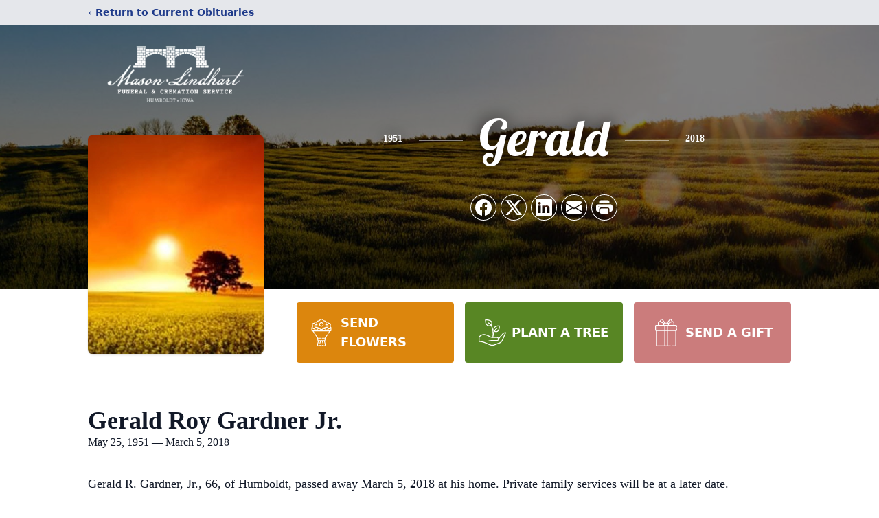

--- FILE ---
content_type: text/html; charset=utf-8
request_url: https://www.google.com/recaptcha/enterprise/anchor?ar=1&k=6LcF-OwkAAAAAOSD2bQUIy6XHGhCsRzka85xWEPQ&co=aHR0cHM6Ly93d3cubWFzb25saW5kaGFydC5jb206NDQz&hl=en&type=image&v=PoyoqOPhxBO7pBk68S4YbpHZ&theme=light&size=invisible&badge=bottomright&anchor-ms=20000&execute-ms=30000&cb=xg77tbfleyu6
body_size: 48621
content:
<!DOCTYPE HTML><html dir="ltr" lang="en"><head><meta http-equiv="Content-Type" content="text/html; charset=UTF-8">
<meta http-equiv="X-UA-Compatible" content="IE=edge">
<title>reCAPTCHA</title>
<style type="text/css">
/* cyrillic-ext */
@font-face {
  font-family: 'Roboto';
  font-style: normal;
  font-weight: 400;
  font-stretch: 100%;
  src: url(//fonts.gstatic.com/s/roboto/v48/KFO7CnqEu92Fr1ME7kSn66aGLdTylUAMa3GUBHMdazTgWw.woff2) format('woff2');
  unicode-range: U+0460-052F, U+1C80-1C8A, U+20B4, U+2DE0-2DFF, U+A640-A69F, U+FE2E-FE2F;
}
/* cyrillic */
@font-face {
  font-family: 'Roboto';
  font-style: normal;
  font-weight: 400;
  font-stretch: 100%;
  src: url(//fonts.gstatic.com/s/roboto/v48/KFO7CnqEu92Fr1ME7kSn66aGLdTylUAMa3iUBHMdazTgWw.woff2) format('woff2');
  unicode-range: U+0301, U+0400-045F, U+0490-0491, U+04B0-04B1, U+2116;
}
/* greek-ext */
@font-face {
  font-family: 'Roboto';
  font-style: normal;
  font-weight: 400;
  font-stretch: 100%;
  src: url(//fonts.gstatic.com/s/roboto/v48/KFO7CnqEu92Fr1ME7kSn66aGLdTylUAMa3CUBHMdazTgWw.woff2) format('woff2');
  unicode-range: U+1F00-1FFF;
}
/* greek */
@font-face {
  font-family: 'Roboto';
  font-style: normal;
  font-weight: 400;
  font-stretch: 100%;
  src: url(//fonts.gstatic.com/s/roboto/v48/KFO7CnqEu92Fr1ME7kSn66aGLdTylUAMa3-UBHMdazTgWw.woff2) format('woff2');
  unicode-range: U+0370-0377, U+037A-037F, U+0384-038A, U+038C, U+038E-03A1, U+03A3-03FF;
}
/* math */
@font-face {
  font-family: 'Roboto';
  font-style: normal;
  font-weight: 400;
  font-stretch: 100%;
  src: url(//fonts.gstatic.com/s/roboto/v48/KFO7CnqEu92Fr1ME7kSn66aGLdTylUAMawCUBHMdazTgWw.woff2) format('woff2');
  unicode-range: U+0302-0303, U+0305, U+0307-0308, U+0310, U+0312, U+0315, U+031A, U+0326-0327, U+032C, U+032F-0330, U+0332-0333, U+0338, U+033A, U+0346, U+034D, U+0391-03A1, U+03A3-03A9, U+03B1-03C9, U+03D1, U+03D5-03D6, U+03F0-03F1, U+03F4-03F5, U+2016-2017, U+2034-2038, U+203C, U+2040, U+2043, U+2047, U+2050, U+2057, U+205F, U+2070-2071, U+2074-208E, U+2090-209C, U+20D0-20DC, U+20E1, U+20E5-20EF, U+2100-2112, U+2114-2115, U+2117-2121, U+2123-214F, U+2190, U+2192, U+2194-21AE, U+21B0-21E5, U+21F1-21F2, U+21F4-2211, U+2213-2214, U+2216-22FF, U+2308-230B, U+2310, U+2319, U+231C-2321, U+2336-237A, U+237C, U+2395, U+239B-23B7, U+23D0, U+23DC-23E1, U+2474-2475, U+25AF, U+25B3, U+25B7, U+25BD, U+25C1, U+25CA, U+25CC, U+25FB, U+266D-266F, U+27C0-27FF, U+2900-2AFF, U+2B0E-2B11, U+2B30-2B4C, U+2BFE, U+3030, U+FF5B, U+FF5D, U+1D400-1D7FF, U+1EE00-1EEFF;
}
/* symbols */
@font-face {
  font-family: 'Roboto';
  font-style: normal;
  font-weight: 400;
  font-stretch: 100%;
  src: url(//fonts.gstatic.com/s/roboto/v48/KFO7CnqEu92Fr1ME7kSn66aGLdTylUAMaxKUBHMdazTgWw.woff2) format('woff2');
  unicode-range: U+0001-000C, U+000E-001F, U+007F-009F, U+20DD-20E0, U+20E2-20E4, U+2150-218F, U+2190, U+2192, U+2194-2199, U+21AF, U+21E6-21F0, U+21F3, U+2218-2219, U+2299, U+22C4-22C6, U+2300-243F, U+2440-244A, U+2460-24FF, U+25A0-27BF, U+2800-28FF, U+2921-2922, U+2981, U+29BF, U+29EB, U+2B00-2BFF, U+4DC0-4DFF, U+FFF9-FFFB, U+10140-1018E, U+10190-1019C, U+101A0, U+101D0-101FD, U+102E0-102FB, U+10E60-10E7E, U+1D2C0-1D2D3, U+1D2E0-1D37F, U+1F000-1F0FF, U+1F100-1F1AD, U+1F1E6-1F1FF, U+1F30D-1F30F, U+1F315, U+1F31C, U+1F31E, U+1F320-1F32C, U+1F336, U+1F378, U+1F37D, U+1F382, U+1F393-1F39F, U+1F3A7-1F3A8, U+1F3AC-1F3AF, U+1F3C2, U+1F3C4-1F3C6, U+1F3CA-1F3CE, U+1F3D4-1F3E0, U+1F3ED, U+1F3F1-1F3F3, U+1F3F5-1F3F7, U+1F408, U+1F415, U+1F41F, U+1F426, U+1F43F, U+1F441-1F442, U+1F444, U+1F446-1F449, U+1F44C-1F44E, U+1F453, U+1F46A, U+1F47D, U+1F4A3, U+1F4B0, U+1F4B3, U+1F4B9, U+1F4BB, U+1F4BF, U+1F4C8-1F4CB, U+1F4D6, U+1F4DA, U+1F4DF, U+1F4E3-1F4E6, U+1F4EA-1F4ED, U+1F4F7, U+1F4F9-1F4FB, U+1F4FD-1F4FE, U+1F503, U+1F507-1F50B, U+1F50D, U+1F512-1F513, U+1F53E-1F54A, U+1F54F-1F5FA, U+1F610, U+1F650-1F67F, U+1F687, U+1F68D, U+1F691, U+1F694, U+1F698, U+1F6AD, U+1F6B2, U+1F6B9-1F6BA, U+1F6BC, U+1F6C6-1F6CF, U+1F6D3-1F6D7, U+1F6E0-1F6EA, U+1F6F0-1F6F3, U+1F6F7-1F6FC, U+1F700-1F7FF, U+1F800-1F80B, U+1F810-1F847, U+1F850-1F859, U+1F860-1F887, U+1F890-1F8AD, U+1F8B0-1F8BB, U+1F8C0-1F8C1, U+1F900-1F90B, U+1F93B, U+1F946, U+1F984, U+1F996, U+1F9E9, U+1FA00-1FA6F, U+1FA70-1FA7C, U+1FA80-1FA89, U+1FA8F-1FAC6, U+1FACE-1FADC, U+1FADF-1FAE9, U+1FAF0-1FAF8, U+1FB00-1FBFF;
}
/* vietnamese */
@font-face {
  font-family: 'Roboto';
  font-style: normal;
  font-weight: 400;
  font-stretch: 100%;
  src: url(//fonts.gstatic.com/s/roboto/v48/KFO7CnqEu92Fr1ME7kSn66aGLdTylUAMa3OUBHMdazTgWw.woff2) format('woff2');
  unicode-range: U+0102-0103, U+0110-0111, U+0128-0129, U+0168-0169, U+01A0-01A1, U+01AF-01B0, U+0300-0301, U+0303-0304, U+0308-0309, U+0323, U+0329, U+1EA0-1EF9, U+20AB;
}
/* latin-ext */
@font-face {
  font-family: 'Roboto';
  font-style: normal;
  font-weight: 400;
  font-stretch: 100%;
  src: url(//fonts.gstatic.com/s/roboto/v48/KFO7CnqEu92Fr1ME7kSn66aGLdTylUAMa3KUBHMdazTgWw.woff2) format('woff2');
  unicode-range: U+0100-02BA, U+02BD-02C5, U+02C7-02CC, U+02CE-02D7, U+02DD-02FF, U+0304, U+0308, U+0329, U+1D00-1DBF, U+1E00-1E9F, U+1EF2-1EFF, U+2020, U+20A0-20AB, U+20AD-20C0, U+2113, U+2C60-2C7F, U+A720-A7FF;
}
/* latin */
@font-face {
  font-family: 'Roboto';
  font-style: normal;
  font-weight: 400;
  font-stretch: 100%;
  src: url(//fonts.gstatic.com/s/roboto/v48/KFO7CnqEu92Fr1ME7kSn66aGLdTylUAMa3yUBHMdazQ.woff2) format('woff2');
  unicode-range: U+0000-00FF, U+0131, U+0152-0153, U+02BB-02BC, U+02C6, U+02DA, U+02DC, U+0304, U+0308, U+0329, U+2000-206F, U+20AC, U+2122, U+2191, U+2193, U+2212, U+2215, U+FEFF, U+FFFD;
}
/* cyrillic-ext */
@font-face {
  font-family: 'Roboto';
  font-style: normal;
  font-weight: 500;
  font-stretch: 100%;
  src: url(//fonts.gstatic.com/s/roboto/v48/KFO7CnqEu92Fr1ME7kSn66aGLdTylUAMa3GUBHMdazTgWw.woff2) format('woff2');
  unicode-range: U+0460-052F, U+1C80-1C8A, U+20B4, U+2DE0-2DFF, U+A640-A69F, U+FE2E-FE2F;
}
/* cyrillic */
@font-face {
  font-family: 'Roboto';
  font-style: normal;
  font-weight: 500;
  font-stretch: 100%;
  src: url(//fonts.gstatic.com/s/roboto/v48/KFO7CnqEu92Fr1ME7kSn66aGLdTylUAMa3iUBHMdazTgWw.woff2) format('woff2');
  unicode-range: U+0301, U+0400-045F, U+0490-0491, U+04B0-04B1, U+2116;
}
/* greek-ext */
@font-face {
  font-family: 'Roboto';
  font-style: normal;
  font-weight: 500;
  font-stretch: 100%;
  src: url(//fonts.gstatic.com/s/roboto/v48/KFO7CnqEu92Fr1ME7kSn66aGLdTylUAMa3CUBHMdazTgWw.woff2) format('woff2');
  unicode-range: U+1F00-1FFF;
}
/* greek */
@font-face {
  font-family: 'Roboto';
  font-style: normal;
  font-weight: 500;
  font-stretch: 100%;
  src: url(//fonts.gstatic.com/s/roboto/v48/KFO7CnqEu92Fr1ME7kSn66aGLdTylUAMa3-UBHMdazTgWw.woff2) format('woff2');
  unicode-range: U+0370-0377, U+037A-037F, U+0384-038A, U+038C, U+038E-03A1, U+03A3-03FF;
}
/* math */
@font-face {
  font-family: 'Roboto';
  font-style: normal;
  font-weight: 500;
  font-stretch: 100%;
  src: url(//fonts.gstatic.com/s/roboto/v48/KFO7CnqEu92Fr1ME7kSn66aGLdTylUAMawCUBHMdazTgWw.woff2) format('woff2');
  unicode-range: U+0302-0303, U+0305, U+0307-0308, U+0310, U+0312, U+0315, U+031A, U+0326-0327, U+032C, U+032F-0330, U+0332-0333, U+0338, U+033A, U+0346, U+034D, U+0391-03A1, U+03A3-03A9, U+03B1-03C9, U+03D1, U+03D5-03D6, U+03F0-03F1, U+03F4-03F5, U+2016-2017, U+2034-2038, U+203C, U+2040, U+2043, U+2047, U+2050, U+2057, U+205F, U+2070-2071, U+2074-208E, U+2090-209C, U+20D0-20DC, U+20E1, U+20E5-20EF, U+2100-2112, U+2114-2115, U+2117-2121, U+2123-214F, U+2190, U+2192, U+2194-21AE, U+21B0-21E5, U+21F1-21F2, U+21F4-2211, U+2213-2214, U+2216-22FF, U+2308-230B, U+2310, U+2319, U+231C-2321, U+2336-237A, U+237C, U+2395, U+239B-23B7, U+23D0, U+23DC-23E1, U+2474-2475, U+25AF, U+25B3, U+25B7, U+25BD, U+25C1, U+25CA, U+25CC, U+25FB, U+266D-266F, U+27C0-27FF, U+2900-2AFF, U+2B0E-2B11, U+2B30-2B4C, U+2BFE, U+3030, U+FF5B, U+FF5D, U+1D400-1D7FF, U+1EE00-1EEFF;
}
/* symbols */
@font-face {
  font-family: 'Roboto';
  font-style: normal;
  font-weight: 500;
  font-stretch: 100%;
  src: url(//fonts.gstatic.com/s/roboto/v48/KFO7CnqEu92Fr1ME7kSn66aGLdTylUAMaxKUBHMdazTgWw.woff2) format('woff2');
  unicode-range: U+0001-000C, U+000E-001F, U+007F-009F, U+20DD-20E0, U+20E2-20E4, U+2150-218F, U+2190, U+2192, U+2194-2199, U+21AF, U+21E6-21F0, U+21F3, U+2218-2219, U+2299, U+22C4-22C6, U+2300-243F, U+2440-244A, U+2460-24FF, U+25A0-27BF, U+2800-28FF, U+2921-2922, U+2981, U+29BF, U+29EB, U+2B00-2BFF, U+4DC0-4DFF, U+FFF9-FFFB, U+10140-1018E, U+10190-1019C, U+101A0, U+101D0-101FD, U+102E0-102FB, U+10E60-10E7E, U+1D2C0-1D2D3, U+1D2E0-1D37F, U+1F000-1F0FF, U+1F100-1F1AD, U+1F1E6-1F1FF, U+1F30D-1F30F, U+1F315, U+1F31C, U+1F31E, U+1F320-1F32C, U+1F336, U+1F378, U+1F37D, U+1F382, U+1F393-1F39F, U+1F3A7-1F3A8, U+1F3AC-1F3AF, U+1F3C2, U+1F3C4-1F3C6, U+1F3CA-1F3CE, U+1F3D4-1F3E0, U+1F3ED, U+1F3F1-1F3F3, U+1F3F5-1F3F7, U+1F408, U+1F415, U+1F41F, U+1F426, U+1F43F, U+1F441-1F442, U+1F444, U+1F446-1F449, U+1F44C-1F44E, U+1F453, U+1F46A, U+1F47D, U+1F4A3, U+1F4B0, U+1F4B3, U+1F4B9, U+1F4BB, U+1F4BF, U+1F4C8-1F4CB, U+1F4D6, U+1F4DA, U+1F4DF, U+1F4E3-1F4E6, U+1F4EA-1F4ED, U+1F4F7, U+1F4F9-1F4FB, U+1F4FD-1F4FE, U+1F503, U+1F507-1F50B, U+1F50D, U+1F512-1F513, U+1F53E-1F54A, U+1F54F-1F5FA, U+1F610, U+1F650-1F67F, U+1F687, U+1F68D, U+1F691, U+1F694, U+1F698, U+1F6AD, U+1F6B2, U+1F6B9-1F6BA, U+1F6BC, U+1F6C6-1F6CF, U+1F6D3-1F6D7, U+1F6E0-1F6EA, U+1F6F0-1F6F3, U+1F6F7-1F6FC, U+1F700-1F7FF, U+1F800-1F80B, U+1F810-1F847, U+1F850-1F859, U+1F860-1F887, U+1F890-1F8AD, U+1F8B0-1F8BB, U+1F8C0-1F8C1, U+1F900-1F90B, U+1F93B, U+1F946, U+1F984, U+1F996, U+1F9E9, U+1FA00-1FA6F, U+1FA70-1FA7C, U+1FA80-1FA89, U+1FA8F-1FAC6, U+1FACE-1FADC, U+1FADF-1FAE9, U+1FAF0-1FAF8, U+1FB00-1FBFF;
}
/* vietnamese */
@font-face {
  font-family: 'Roboto';
  font-style: normal;
  font-weight: 500;
  font-stretch: 100%;
  src: url(//fonts.gstatic.com/s/roboto/v48/KFO7CnqEu92Fr1ME7kSn66aGLdTylUAMa3OUBHMdazTgWw.woff2) format('woff2');
  unicode-range: U+0102-0103, U+0110-0111, U+0128-0129, U+0168-0169, U+01A0-01A1, U+01AF-01B0, U+0300-0301, U+0303-0304, U+0308-0309, U+0323, U+0329, U+1EA0-1EF9, U+20AB;
}
/* latin-ext */
@font-face {
  font-family: 'Roboto';
  font-style: normal;
  font-weight: 500;
  font-stretch: 100%;
  src: url(//fonts.gstatic.com/s/roboto/v48/KFO7CnqEu92Fr1ME7kSn66aGLdTylUAMa3KUBHMdazTgWw.woff2) format('woff2');
  unicode-range: U+0100-02BA, U+02BD-02C5, U+02C7-02CC, U+02CE-02D7, U+02DD-02FF, U+0304, U+0308, U+0329, U+1D00-1DBF, U+1E00-1E9F, U+1EF2-1EFF, U+2020, U+20A0-20AB, U+20AD-20C0, U+2113, U+2C60-2C7F, U+A720-A7FF;
}
/* latin */
@font-face {
  font-family: 'Roboto';
  font-style: normal;
  font-weight: 500;
  font-stretch: 100%;
  src: url(//fonts.gstatic.com/s/roboto/v48/KFO7CnqEu92Fr1ME7kSn66aGLdTylUAMa3yUBHMdazQ.woff2) format('woff2');
  unicode-range: U+0000-00FF, U+0131, U+0152-0153, U+02BB-02BC, U+02C6, U+02DA, U+02DC, U+0304, U+0308, U+0329, U+2000-206F, U+20AC, U+2122, U+2191, U+2193, U+2212, U+2215, U+FEFF, U+FFFD;
}
/* cyrillic-ext */
@font-face {
  font-family: 'Roboto';
  font-style: normal;
  font-weight: 900;
  font-stretch: 100%;
  src: url(//fonts.gstatic.com/s/roboto/v48/KFO7CnqEu92Fr1ME7kSn66aGLdTylUAMa3GUBHMdazTgWw.woff2) format('woff2');
  unicode-range: U+0460-052F, U+1C80-1C8A, U+20B4, U+2DE0-2DFF, U+A640-A69F, U+FE2E-FE2F;
}
/* cyrillic */
@font-face {
  font-family: 'Roboto';
  font-style: normal;
  font-weight: 900;
  font-stretch: 100%;
  src: url(//fonts.gstatic.com/s/roboto/v48/KFO7CnqEu92Fr1ME7kSn66aGLdTylUAMa3iUBHMdazTgWw.woff2) format('woff2');
  unicode-range: U+0301, U+0400-045F, U+0490-0491, U+04B0-04B1, U+2116;
}
/* greek-ext */
@font-face {
  font-family: 'Roboto';
  font-style: normal;
  font-weight: 900;
  font-stretch: 100%;
  src: url(//fonts.gstatic.com/s/roboto/v48/KFO7CnqEu92Fr1ME7kSn66aGLdTylUAMa3CUBHMdazTgWw.woff2) format('woff2');
  unicode-range: U+1F00-1FFF;
}
/* greek */
@font-face {
  font-family: 'Roboto';
  font-style: normal;
  font-weight: 900;
  font-stretch: 100%;
  src: url(//fonts.gstatic.com/s/roboto/v48/KFO7CnqEu92Fr1ME7kSn66aGLdTylUAMa3-UBHMdazTgWw.woff2) format('woff2');
  unicode-range: U+0370-0377, U+037A-037F, U+0384-038A, U+038C, U+038E-03A1, U+03A3-03FF;
}
/* math */
@font-face {
  font-family: 'Roboto';
  font-style: normal;
  font-weight: 900;
  font-stretch: 100%;
  src: url(//fonts.gstatic.com/s/roboto/v48/KFO7CnqEu92Fr1ME7kSn66aGLdTylUAMawCUBHMdazTgWw.woff2) format('woff2');
  unicode-range: U+0302-0303, U+0305, U+0307-0308, U+0310, U+0312, U+0315, U+031A, U+0326-0327, U+032C, U+032F-0330, U+0332-0333, U+0338, U+033A, U+0346, U+034D, U+0391-03A1, U+03A3-03A9, U+03B1-03C9, U+03D1, U+03D5-03D6, U+03F0-03F1, U+03F4-03F5, U+2016-2017, U+2034-2038, U+203C, U+2040, U+2043, U+2047, U+2050, U+2057, U+205F, U+2070-2071, U+2074-208E, U+2090-209C, U+20D0-20DC, U+20E1, U+20E5-20EF, U+2100-2112, U+2114-2115, U+2117-2121, U+2123-214F, U+2190, U+2192, U+2194-21AE, U+21B0-21E5, U+21F1-21F2, U+21F4-2211, U+2213-2214, U+2216-22FF, U+2308-230B, U+2310, U+2319, U+231C-2321, U+2336-237A, U+237C, U+2395, U+239B-23B7, U+23D0, U+23DC-23E1, U+2474-2475, U+25AF, U+25B3, U+25B7, U+25BD, U+25C1, U+25CA, U+25CC, U+25FB, U+266D-266F, U+27C0-27FF, U+2900-2AFF, U+2B0E-2B11, U+2B30-2B4C, U+2BFE, U+3030, U+FF5B, U+FF5D, U+1D400-1D7FF, U+1EE00-1EEFF;
}
/* symbols */
@font-face {
  font-family: 'Roboto';
  font-style: normal;
  font-weight: 900;
  font-stretch: 100%;
  src: url(//fonts.gstatic.com/s/roboto/v48/KFO7CnqEu92Fr1ME7kSn66aGLdTylUAMaxKUBHMdazTgWw.woff2) format('woff2');
  unicode-range: U+0001-000C, U+000E-001F, U+007F-009F, U+20DD-20E0, U+20E2-20E4, U+2150-218F, U+2190, U+2192, U+2194-2199, U+21AF, U+21E6-21F0, U+21F3, U+2218-2219, U+2299, U+22C4-22C6, U+2300-243F, U+2440-244A, U+2460-24FF, U+25A0-27BF, U+2800-28FF, U+2921-2922, U+2981, U+29BF, U+29EB, U+2B00-2BFF, U+4DC0-4DFF, U+FFF9-FFFB, U+10140-1018E, U+10190-1019C, U+101A0, U+101D0-101FD, U+102E0-102FB, U+10E60-10E7E, U+1D2C0-1D2D3, U+1D2E0-1D37F, U+1F000-1F0FF, U+1F100-1F1AD, U+1F1E6-1F1FF, U+1F30D-1F30F, U+1F315, U+1F31C, U+1F31E, U+1F320-1F32C, U+1F336, U+1F378, U+1F37D, U+1F382, U+1F393-1F39F, U+1F3A7-1F3A8, U+1F3AC-1F3AF, U+1F3C2, U+1F3C4-1F3C6, U+1F3CA-1F3CE, U+1F3D4-1F3E0, U+1F3ED, U+1F3F1-1F3F3, U+1F3F5-1F3F7, U+1F408, U+1F415, U+1F41F, U+1F426, U+1F43F, U+1F441-1F442, U+1F444, U+1F446-1F449, U+1F44C-1F44E, U+1F453, U+1F46A, U+1F47D, U+1F4A3, U+1F4B0, U+1F4B3, U+1F4B9, U+1F4BB, U+1F4BF, U+1F4C8-1F4CB, U+1F4D6, U+1F4DA, U+1F4DF, U+1F4E3-1F4E6, U+1F4EA-1F4ED, U+1F4F7, U+1F4F9-1F4FB, U+1F4FD-1F4FE, U+1F503, U+1F507-1F50B, U+1F50D, U+1F512-1F513, U+1F53E-1F54A, U+1F54F-1F5FA, U+1F610, U+1F650-1F67F, U+1F687, U+1F68D, U+1F691, U+1F694, U+1F698, U+1F6AD, U+1F6B2, U+1F6B9-1F6BA, U+1F6BC, U+1F6C6-1F6CF, U+1F6D3-1F6D7, U+1F6E0-1F6EA, U+1F6F0-1F6F3, U+1F6F7-1F6FC, U+1F700-1F7FF, U+1F800-1F80B, U+1F810-1F847, U+1F850-1F859, U+1F860-1F887, U+1F890-1F8AD, U+1F8B0-1F8BB, U+1F8C0-1F8C1, U+1F900-1F90B, U+1F93B, U+1F946, U+1F984, U+1F996, U+1F9E9, U+1FA00-1FA6F, U+1FA70-1FA7C, U+1FA80-1FA89, U+1FA8F-1FAC6, U+1FACE-1FADC, U+1FADF-1FAE9, U+1FAF0-1FAF8, U+1FB00-1FBFF;
}
/* vietnamese */
@font-face {
  font-family: 'Roboto';
  font-style: normal;
  font-weight: 900;
  font-stretch: 100%;
  src: url(//fonts.gstatic.com/s/roboto/v48/KFO7CnqEu92Fr1ME7kSn66aGLdTylUAMa3OUBHMdazTgWw.woff2) format('woff2');
  unicode-range: U+0102-0103, U+0110-0111, U+0128-0129, U+0168-0169, U+01A0-01A1, U+01AF-01B0, U+0300-0301, U+0303-0304, U+0308-0309, U+0323, U+0329, U+1EA0-1EF9, U+20AB;
}
/* latin-ext */
@font-face {
  font-family: 'Roboto';
  font-style: normal;
  font-weight: 900;
  font-stretch: 100%;
  src: url(//fonts.gstatic.com/s/roboto/v48/KFO7CnqEu92Fr1ME7kSn66aGLdTylUAMa3KUBHMdazTgWw.woff2) format('woff2');
  unicode-range: U+0100-02BA, U+02BD-02C5, U+02C7-02CC, U+02CE-02D7, U+02DD-02FF, U+0304, U+0308, U+0329, U+1D00-1DBF, U+1E00-1E9F, U+1EF2-1EFF, U+2020, U+20A0-20AB, U+20AD-20C0, U+2113, U+2C60-2C7F, U+A720-A7FF;
}
/* latin */
@font-face {
  font-family: 'Roboto';
  font-style: normal;
  font-weight: 900;
  font-stretch: 100%;
  src: url(//fonts.gstatic.com/s/roboto/v48/KFO7CnqEu92Fr1ME7kSn66aGLdTylUAMa3yUBHMdazQ.woff2) format('woff2');
  unicode-range: U+0000-00FF, U+0131, U+0152-0153, U+02BB-02BC, U+02C6, U+02DA, U+02DC, U+0304, U+0308, U+0329, U+2000-206F, U+20AC, U+2122, U+2191, U+2193, U+2212, U+2215, U+FEFF, U+FFFD;
}

</style>
<link rel="stylesheet" type="text/css" href="https://www.gstatic.com/recaptcha/releases/PoyoqOPhxBO7pBk68S4YbpHZ/styles__ltr.css">
<script nonce="zJ1tWalXToAAgCn3yALwwA" type="text/javascript">window['__recaptcha_api'] = 'https://www.google.com/recaptcha/enterprise/';</script>
<script type="text/javascript" src="https://www.gstatic.com/recaptcha/releases/PoyoqOPhxBO7pBk68S4YbpHZ/recaptcha__en.js" nonce="zJ1tWalXToAAgCn3yALwwA">
      
    </script></head>
<body><div id="rc-anchor-alert" class="rc-anchor-alert"></div>
<input type="hidden" id="recaptcha-token" value="[base64]">
<script type="text/javascript" nonce="zJ1tWalXToAAgCn3yALwwA">
      recaptcha.anchor.Main.init("[\x22ainput\x22,[\x22bgdata\x22,\x22\x22,\[base64]/[base64]/[base64]/ZyhXLGgpOnEoW04sMjEsbF0sVywwKSxoKSxmYWxzZSxmYWxzZSl9Y2F0Y2goayl7RygzNTgsVyk/[base64]/[base64]/[base64]/[base64]/[base64]/[base64]/[base64]/bmV3IEJbT10oRFswXSk6dz09Mj9uZXcgQltPXShEWzBdLERbMV0pOnc9PTM/bmV3IEJbT10oRFswXSxEWzFdLERbMl0pOnc9PTQ/[base64]/[base64]/[base64]/[base64]/[base64]\\u003d\x22,\[base64]\\u003d\x22,\x22NcKUUcK4JcKfwopJwo/CpDgFwqRpw47DlC9uwrzCvmwdwrrDokp6FsOfwrpqw6HDnmzCjF8fwoPCs8O/[base64]/CqXRHDMOaGcKnfEPCu3YcHEfDpE3Dr8OFwqEDZMK8cMK9w49GM8KcL8OHw6HCrXfChMOzw7QlacOBVTkKDsO1w6nCncOhw4rCk2RGw7prwp/[base64]/YEIWUcK2wrLDsMOyw5krEiU9wqloXE3Chy7DusOYw6nCrcKzW8KfdhPDlEQ9woorw5pewpvCgxnDksOhbwjDt1zDrsKNwovDuhbDsn/CtsO4wpB+KADCj20swrhiw5tkw5V4OsONATpUw6HCjMKzw6PCrSzCqzzCoGnCuHDCpRRYc8OWDVVMOcKMwp/DnzM1w4vCpBbDpcKwAsKlIWrDvcKow6zCtB/[base64]/RMKlwqLCgcKmw7XCuMOWaFHDvcKieHHDuhdkSVB0woF/[base64]/DgDPCscOVVMKgw53Cg8Kne8KfPsO7USHDp8KsbkTDr8KZJMOtXlPDuMORQcO6w7ptBMK7w7fCoVlkwrcrc2oDwpXDmFrDpcOxwoXDsMOeOilJw5bDrsKUwr/CknPCphd2wrVuRcOAbcOSwo/[base64]/wqXDkm48GldWYy/CrUrDqC4HwoIMEXDCmADDiUd3EMO4w7fCt3/DusOrZUxsw45LRE19w4jDm8OEw6ALwqArw5ZpwpvDmSg4TVbCoWsvQ8KCMcKFwpPDmGXCgwjCrQwxcMKDwodPJBbCuMOjwobCpgbCmcO0w4nDv3pfKw7DozbDkMKDwrxyw6LCj39DwqPDjHMLw77DmlQ6O8KyVcKFC8K8wqp5w5zDksOoY1bDpxnDtzDCuX/Dn2nDsl3CkSLCmcKAGMKHGMKbGcKBWH3CqEJJw7TCsnE1fG07NUbDpz/CtRLCs8KJF1lwwrYvwrxBw6LCv8OAJRo+w4rCicKAwr3DssKtwrvDs8OpX1/DgA8cIMOKwp7DrEUbwqtcZXDCmyhqw6DCmsKLZhnCvcKVZ8OcwoTDlhkPKMOrwr7CviJLNMOVwpYfw7ZOwr7DuyHDgQUFK8Ocw50Yw6YTw5ISTcKwdhjDk8Kdw6I9eMKoasKSIWXDj8K6IEIsw6ATw4bCmMKmWS/CisOCQ8OzbcK0YsOsTMKGN8OcwpjCrgpdw4omeMOxLsKCw6FYw6NdfcOzT8KBW8OqBsKsw4oLCE/CvnrDocODwqrCt8OYRcKqwqbDoMKdw7MkL8KdfcOywrEjwrt/wpN5wqtwwpbDgcO3w57DsWRyWMKSKsKhw5wQwrHCpsK6w5Q/cQtkw4jDmmxYBT/ComsyEMKAw5Y0wpDCnjZEwqDDvzDDocOcwojDucKXw5LCvsOpwrZhasKeCx3ChcOnHcOsW8KBwoEHw4jDrm8hwrPDlHJxw4/[base64]/DsS7DvwFjQ3rDl0rDnX0pNmDDjS/[base64]/CoMO1w4thS8OLecOCw5AUwofCogfDrMKSw5LDi8K7w7AlScO+w4AtK8OewrTDtMKMwphfRsOjwrR9woHDrynCjMKzwpVjOMO3V1Znw4TCgMKZJMKXcF1NWsOMw4oBUcKifMOPw4cXMRo8MsO+TcKpw44gDcOdTsK0w7YSw7/CgzHCssOLwonCrUPDt8OzFn7CocKnGcKxFMOjw6fDvAVrMsKswprDm8OcHsOtwqFVwofClgs5w7AYacOgwonCtcOzBsOzR3/CuU8WeTJEZAvCpzrCpcKdYg0dwpfCkFQ1wqbDs8Kiw7LCpcO/LEXCvSbDhwzDvyhoHMOZDT4CwqzCnsOkMMOVB0E9UMKFw5s6w5rDrcOvXcKCVXTDrj3CocK0N8OWJcK/[base64]/DtBBYSz/Cig0HQEJFwr/CkcOsKsKlwqsFw7bCgXHCpcOeGRjChMOGwojCmnAow5BjwqPCl0XDtcOlwrcswok1DiDDiiLClMKaw7IHw5rChcKlwpbCi8KAVjc2woPCmh9uIzXCnMKcCMOfNMKAw6RQTsOlecKVwptSakskFlx4w5/CtyLCiH4uUMO0aG3ClsKRf2/Ds8KIEcO1wpB/HhnDmRJQT2XDikhww5Z7wpHDqTUUwpEwecKpXHJvBMOnwpdSwpdwDklVBcOxw589HMK8fsKrJMOSOwHCgsONwrJ8wrbDtMKCw7TDtcOCFznDhcKpdcOnccKpXmTDkjPCqsOCwofCvcOow7ZbwqHDvcOFw5/Cl8OJZ1J1PMKewoduw6vCj2d6fzrDjnEJDsOCwpbDssOVw7AdcsKmFMOkdMKgw7jCqCtOD8O4wpbDtF3DscKQWAAOw77DihgvQMO3Jx3CmcKFw6kDwqhawp3DhT9Nw4/Dv8OuwqfDnWh2w4zDgcOeBX97wobCp8K2acKawowJQE9iw7oawoLDm3giwrHDmQ9bSmHDhQ/CnzXDisKyBsOwwp88XA7CsDXCqC/ChwHDp3UkwoR1wrlXw7XCjybDjmbDpsKnRFLCpyjDrMOpesOfIAF8SGjDv1NtwoPCrsOhwrnDjcO4wqHDgwHCrlTDkW7DtzHDo8KkesKmw4kNwrhZKmkqwq3DkkFOw6cuW2Fiw5UzX8KkCS7Cg3JmwpsGXMKZEsKqwos/w6DDkMO3YcO/MMOeBkluw7HDlcOfcVtefcKvwqErwqPDhC3Dq2fDoMKcwpFMWjIlXFwBwqZYw7gmw4hFw55/[base64]/Dg8OHw7LDn1FoW8ODST/ClsOzwolVwr/Do8OGE8ObYTHDuFLCq3pKwr7CgsOZw79jDUMcL8ONDlrDq8OEworDuCdnWMOJSRHDsXNGw4LCkcKZYULDrnNVw5TCkQXCmXdUDVTCrj0oGCcvYsKWwq/DsDDDk8KMeEQcwoJNwoLCpVcuG8KYHiDDsCoBw7XCrgoSQcOGwoLDghoSLQXCj8OFCxUrV1rCpXhaw7p3wo02IWtgw456JMKGT8KQJQgFAH13wp3DpcK3Z2bDvwAmcC/Ch1tpHMKRIcKDwpNhU2A1w70fw4vDnjfCrMKbw7NJYk3Cn8OfXmHDmQV8w5RtDhR4EgJ5woHDi8OWw4PCpcOJw6/CjUfDh0RwP8KnwpZVZMOMA13CtThRw5zCtMOMwqDDjMOPwq/DhSzChVzDrMOKwotxw7/Cg8O0SnxvYMKdw7DDr3PDkBjDihDCqMK+HhNfERkAWRNHw4YMw5p/w7bCmsOgwoVhwoHDngbCsCTDuHIOWMKRDgAMNsKSGMOuwqjCvMK+LmxMw5bCusKlwpoYwrTDssO/[base64]/BcOLwrPDqcKLJWTDiX52w4YWL15uw6BSw5TDocOyH8KBDzwtesOEwqMeawR1XzzDp8O+w6Mow7DDjx3DkSMiVmZWwopowq7DrsOiwqk+wpLClzbCi8OkJMOLw6zDi8OvZD/CpCvDssO1w68jcA5Ew5s8wqwsw73Cv0DCrCcXKcKDfyR/w7bCiQ/CuMK0GMKZCsKqHMKaw7fDlMKYw7ZpTAQuw5HCs8OMw63ClcO9w4klY8KJX8Oyw79nwqDDhH/[base64]/Cp8OGwoBzw4XDmU3DhzwWw5tIH8KiecKjTBTDrMO/wrNPB8OQW0ooVsK3w4lOworCugfDj8OYw7l5CGo/wpozdTEVw7t7R8KhEn3CnsOwcHTCvsKFHcKiDx7CnCfCg8O6w7LCicKHUCYqw4QCwo1zCwZaAcKbTcKvwrXCtcKnOFHDvsKQwqpHwotqw5FlwqPDqsKYeMO2wpnDiVXDhTTCnMOvCcO9Hwg9wrTDv8Kcwo3DljB8w4rDu8Oqw5RzSMONQMO/CsOnfTctR8Obw43Co1UCWMKcUy5vAz/CjXbCrsO1L3Zsw4PDuXtlwpxpBi/DlQ5BwrvDjFnCuXkuRH8Rw4LDplknWcO0w6VXwp/DpxpYw7rCnSMtSMOVY8OMAcOaMcKAb1jDgAd5w7vCoQrDgy0wZcKSw6gIwpPDkMO8WMOTW2/Dv8OwXcODUcK+w7DDlcKvLU1mecO3w4HCkyHCkFouwq8qRsKSwqbCt8OIP10fe8O5w4fDr34CfsOyw5fCgWHCq8OBw7ZUJ3Bnwq3CjnfCusOTwqcgwoLCpMOhwp/CkUp0R0TCpMONAMKKwpDCjcKxwoU7w47Dt8KzMXfCg8KqeR7DhsKcdCrDsgjCjcOEZ2jCsSDCnsKJw4N1N8KzQcKaDcKRAx/Dn8O1ScO5AsOLbMKRwojDpsKhdT53w47CscOFDkbCs8OdEMKkI8Krwodkwp9CSMKGw4zCr8OEecOqFxPCjhrCncO9woRVwrIDw7gow4fCmGbDmVPCrwHDtAjDusObecO9wofCjMKzw77CgMOcw7HDoHUkKcO9dnDDqSIGw5nCs3p/[base64]/[base64]/wqfCjnvCnsKuVsKKwrPDusKQacKlwrPCvUXDlsOqF2TDo3IuYsOmwoTCgcKlMAhFwqAdwqIkQyEnScOPwpnCvsK3wrLCt13CosObw4l9FTbCpsK8UsKMwpvCkRsRwqbCrMO/[base64]/DncOGwpdKwqU8w5zDncOsDMKmw7JRwpHDnGjDghRLw4rDvSfDpwvDpMOOU8ORN8OsW3kgwrARwp1swr7DmjdtUwYpwppjCcKNAGNZwpLCmT1bGhLCssOpXcOYwrlbw5DCpcOUdcKZw6DDvMKRRC3DqcKPbMOMw5jDslVcwoxpw4vDssKgPGc/woTDoWUJw5rDiUXCo0kPc1zCjsKkw4vCtztzw5fDi8KbJFtjw4bDsGgFwr7CvkkswqLCncKoScOFw4RQw7UsW8O5EA/Dr8K+a8KrYGjDkWVQXmhkEmjDtHBjJ1rDpsOgHXI6woVywrkvXAw+AcK2wqzCpmLCgcO5ex3CoMKbGXUVwo0Wwr5rY8KpbcOmwq4MwoXCrcK/[base64]/Di8KTZjjDtAVDJwjDn8K7QzR6VDjDv8OBTxRDSsObw5IWA8OYw5rCtQ/Ds2lIw7xmJVQ9w4AjByDDt3jClXHDq8OHw6/CpAsZGkDCh1Iew6TCvMKeSE5aFE7DgQkrUMKywrLCp3XCqinCo8OWwpzDmjfCu23CmsO2woDDncKoZcKjwrkyBTEZe03CuV/CpkJBw4zDuMOuBAYePMO2wo/CpGnCrDNgwpDCvHRbXsKBBErCi3XDjcKHI8O+fD/DmMOhdsOCEsKkw5/DsQUICRzDn0gbwoN5wqzDg8KEGcK9PcOXG8OAw7DDmsOlwrElw7Ubw7fCuWbCqR0/[base64]/[base64]/DtMKfTy/DocOowp9mQsKZw5xAwrLDtADCk8K5ORkSHXUVfcKMH2MMworDkCHDoEzDn03CpsKvwpjDpGZZCzRFwq7Dl3x+woV+wpw3FsOjXB3DksKVQcOfwrVWZ8OOw6bChMKzBD/ClsKiwp5Rw6HDv8OOTgExJsK+wo7DlMKYwrokL25kFS9+wqrCt8K0woPDvcKGdMO/K8OKwrnDhMO6SmJswrFrw6BYUFZ2wqHCgz3DjR1rKsOawp90YU8mwpLCrcK/Lm/[base64]/DoFUiw7Z2wqzDsk/DgsKyI1l0ahsqwqc/[base64]/DpmfCnEnCpMOVO8Khw7Q6MhfDoMOYwqVSOCTDj8KWw4XDqCTChcOzw7XDgsOcVHdRV8KOKyzDr8Okw6MeNsKtw6ZFwqsXwqXCn8OrKkPDqsK0dy4vZcOCw492fXNKEV/CgW7DnHESwr51wqIoJgYdVsOtwol9NRXCpCfDkEBCw6JrWzzCt8OsfE/DvcKbJlrCsMKJwopqF39naBt7LhXCncOhw43CtlnDr8OqScOEwroMwpkrcMOSwo5nwrPCh8KIBMKPw6hmwp53S8KRFsORw7QNDcKUOsO9wpR2woUPSglOXEc6VcKLwojDiwLCgFAaJ0bDl8KAwpbDiMOCw7TDv8KKNgUJw5QmC8O0UEXChcK9w7BNw5/Ck8KjDMOSwrHCuSUswp3CqsKyw6x7ADpTwqbDmcKiZyprbmrDssO0w43Drx5zI8OtwozDh8O+wrrChcK9LSDDmzjDtsO7MMO6w6h8XWAISxnDjmpxw6jDlV46WMO8wo7Cm8O+bDpbwoY+woTDoQLDjUE/wr0vUMOYAhlEw6TDt3TDji0dVzvCvw5tDsKqKsO8w4HDuVUswrdvRMOlw7DDvsKLC8Krw6nDi8Knw652w5IDUsKMwo/DtMKaSSF0OMOPUMOdYMOlwrR6Aytiwpkhw449fjteKgnDrgFJVMKBcE8iIHM9w68APsOTw7vDgsOZKiZTw7ZvCMO+HMOGwpQLUHPCpng5U8K9VSPDlcOtS8KQwrB8eMKsw7nDl2EFw60owqFSfMK1YAbDm8OHRMKlwpXDlsKTwqA2F0nCpn/DiCY1wp4Fw5/Cm8KCYB7Dn8O1ERbDvMOzFMO7QQXCmFp+w4Fnw63CgBgNSsOmdDlzwoItbMOfworCk0fDjWDDkCjDn8KRw43DjcKde8OtcEBfw7N8fnRJZ8ORR2XCi8KrCcKBw44yQwrDkz94SlDDhMKKw5EjS8KzZi5Ow7cxwqoCwoZEw5fCvVHCscKFCRMSacO/K8KpW8OHbRMNw7/DmR8cwowNAiLDjMOUwp1lBml5w7h7wpjCkMK0fMK5JCwqZnLCncKeFsOKbMOEdl8uM3XDhsKzZ8OUw5zDtg/Dmm5efSrDgT0QP2Eww47DmwjDigTDplHCr8OKwq7Du8OnM8OFJcOnwqhqRnBGIMKbw7DCoMKobMKlL05YF8ORwrFpw5TDr35mwqLDrcKqwpQPwqg6w7vCqTTDjmDDj0DCocKRGsKScjpLwonDu1bDjA4mfkLCnS7ChcOFwqPDlcOxakhFw5/[base64]/w6LDtX8LR2fDnMKjH2ddw7Jww6Qzw7PDn1FYwqrCiMO6FkgfQAhYw4cqwq/[base64]/DscKfP8OZwpkswqFxwp/DkyXDhsOxXcKPTVwXw7VZw5UKFGo2wpklw5jCkxo6w7ZbXsONwoHDo8OpwpZnScOsThJlw5guf8O+w4XDkR7DnH4mdy0cwr85wpvDtMK8w6nDi8Krw7TClcKjdcOxwpjDmGxDD8ONYcOiwqJMw4PCv8ODWkfDg8OXGjPCgsOrasOmJTB/w5DDkRjDulHCgMK/wrHDtsOme1YuPsKxw79nSRBMwqvDqiczQcKWw53CkMKLAg/DiQNjbzHCtyzDhcO6wqnCnwHCrsKBw4XCvk3CjSHDoG8TQ8O2PmI5OW3DoiQeUy4Zwq/Cn8OfJk9GTQ/CssOqwokIAQwUBRzCuMOgw5rCtMKEw7/Cqy/[base64]/[base64]/w7jClsO3w6Rpw4x7w5FEGMKKwpVlw5jClGfDlVRkUQd8w6nCr8KkN8KpQMONaMKPw4jDtk/[base64]/CiMOzbxNBw5fDhHjDvBDDpQ5hw4DDrsO+wq/DmDxAw6otaMO+KcOqw73DnMOoX8K9f8OIwozDs8KwKsO/[base64]/CtT3Co1TCpBLCrW3CjHIBf0IbwpNcwp/Drk98wqDCp8Oxw4fDtMO7wrxBwrMkH8O8wqFTMQMsw7J9fsODwrpgw5kwPWcuw6ogeE/CmMOVPCp6wpnDuDDDlsOCwpDCgMKfwrfDh8KGMcKpQMKLwpkpLgVrIiPCnMKta8KIcsKPFsO2wrfDmxrCmXjDs1BGTApzGcKuBCXCtz/Du1PDncOTBsOcLcO7wr00VnbDlMKiw57DrcKmOMOowogLw7bCgEDCvQ8BL3Jkw6vDp8ODw7DDnsKDwrMaw5liPcKTHn3DusKLwrkHwqDCjjXCnEgQwpDCgUZAJcKOwq3CtRxowpUQY8KIw5lpfzZLZ0RLYsKkcGQjR8Ouwrw7Tm0/w4pawrPCocK3YsOvwpPDuhrDlsOHJMKtwrYTYcKNw4Fgwq4tfcOLRMKDQXzCjG3CiXnCk8OJO8OiwoRAJ8K8w6EQEMOqNcO4Hi/DmMOZETXCuC/DrcOBYibCgCd1wqsYw5PDmsOTPCHDtsKMw59nw6PCuWvCuhrDm8KqOSNsT8K1QsOtwqrDgMKtAsOkMBQzBWEwwqfCoWDCrcK+wqvCk8ORW8KjBSjCkhg9wp7CmsOHwo/DosKkHwXCsVg2w47CrsKZw7wqZTzCkB81w614wrPDsQBlMsOyUwvDucK9woZ5aSVvacKfwrJWw5/Cr8O7wpU7w5vDpSwwwq5UPcOqHsOcwrdXw7TDs8KnwoLCtEZpPRHDhHVyKsKTw5HCvnwZJMK/J8OpwrnDnG1UKF/ClMKoPj7DhRQjKMOew6nDp8KeKWXDsG3Ck8KMP8OpD0rCp8OFdcOpw4PDuAZuwpjCp8OISsKGY8KZwrjCsnd0YzfCjgXCiwNdw50rw6/[base64]/O8ORw4dtwr7DliLDm1kXwpzCksONBMOVN1LDlWtYw4pawrzDrsKkfmbCn1lXCsOzwq7DlcKKW8KowrTClU/CqU8TCsKLMBJJRsONeMKmw45Yw6IPwp3DgcK+w7DDgWcSw43Ckk0+Z8Onwr4zMMKjIlsja8Ogw6XDo8Ovw7vCuHrChsKQwofDul/DoEvDpR7DkMK8PUXDoxfDizXDvgFDwqp1wqg3wpvCiw4Vw7/DonBBwq/CoTTCikjChznDi8Kcw4IQw6nDrcKQNBXChXPDkzMUFl/CvcOQwp7ChsOSIcKbw58ZwpDDpj4Jw5XDp2F3QcOVw6XCnsKaR8K4woAyw5nDssOARsKcw63CnzHCnMOzDntOVBB5w4LCpznCjcKvwrJUw4/ChMKJwpHCksKaw6ktDg4/wrYIwpB/JCwMZ8KOKFjDjTFkCcOVwpwawrdlwonCkVvCqMKwH3fDp8KhwoZ9w40sCMOVwo3Cn3gpA8K/wq1FdHLCqgttw7jDtyXDrMKGB8KWEcKPGMOFw64nwoLCucKyB8OzwpLCrsOjBH4RwrYMwqTCg8O9ZcOqw6FNwp7Dn8KQwpcJd3rCusKoV8O8RcOwR25Fw6UofXdmw63DksKAwqdlGsKbA8OLGcKXwpXDkU/CvSxVw53DssOVw7HDvzrCjnFcw7YmQGDCnyF6WsOpw5RXw7vDtcK7TC04LMOkCsOcwpTDscKYw6fDtsOsJQLDr8OOSMKnw4zDslbCjMKxAWx6wpsIw7bDhcKxw6MyUsKYQW/DpsKDw5fCgV3DisO1TcOvw7ACMAsUUiJ2ZGF7wp7DkMOvRHJJwqLDknQlw4doSMKMwp/CiMKbw4vCsxhGfCQsSTBQHnVYw7zDhAEKAsKpw64Fw6zDhBh+U8KIV8KUR8OEwpLCj8OCQEBbUTTDtGYoFMOlBX7CgRYZwqzCtcOdYcKQw4bDhTHCkMK2wq9qwoxvWMKMw7nDi8Kbw65Nw7DDnMKewqPCgzTCtCHChnXCqsK/w63DvUTCo8O2woPDl8K0JHUZw6h+w71Cb8OGdgzDlsO8TCXDt8K3NlTCgxTDjMOgA8K0OX8Yw4rCjUg0wrIiwpAdwq/CqhDCh8OtNsK+wpoLcAZMI8OTfsKDGEbCkmJxw40STntNw4rDqsKCP37DvXDCocKVEhDDm8OycAxvE8Kaw5/[base64]/HcKZw48dwqPCn2keeTkUPWsywogNKFp3EMO/N1EqKWDCj8KWL8KRwrzDs8Odw4vDoDIjMcKowoLDtDt/EMO7w7BdEUjCrgdfZUAyw6zDlsO0w5bDsk7DrQ1iIsKERW8awozCsEFkwrfDo0PChVlVwr3CgQYSByvDm2BewqLDhH/CtMKnwoQAQ8KUwo9kHCTDpRzCvUFcCMK1w5g3GcOVCRcwEC95EDTCg2JIGMKmDMKzwo0mM2UkwrsjwpDClXNFBMOsacKuOB/DqyxCUsOTw5TClMOMGcO5w7BPw4bDgyJFO3Q4McO0OHjCqcOdwokDA8O0w70SUHg6woPDoMOrwrjDqsKjEcKrwp9zbcKIwq7DoCnCocORC8KFwp01w7/[base64]/UnB5a8KSbTtvwrPDhAXCmSdXE8KETMOuYSXCu2DDucO9w5fCqMOPw6EuInLCiRV9w4dXVg5WNMKEPRx1DELDjyprZxJDZFU+Q1A5ajXDjTcjYMKAw4R8w6vCosOPJsOGw58gw45wXyDCk8Kbwrd8GxXCuiMyw4TDvMKCDMKJw5R1BMKBwqrDvsOxw5jDpj/ChsKew7Z8MxrCncK5N8KBAcK7Pi5NYkBKCw/DucKvwrTCgU3Dj8KPwpswe8Ovwq8bJcKfD8KeOMOAIE/[base64]/CrMK5w58mw6xvAU1vbwF9c8KZw49owqoQw7zDh3JIw4wPw6t8woETwo3CqcKCDMOBRH1KBcK0w4d7bcOPw4nDicOfw4JMd8Kdw656HgFrFcK/N1/CjsKAwr9twodxw7TDmMOEOsKob13DhcODwrgjDsK4ahJaA8KIXy4UImVqWsK+THDCsBDCpwdVLXTDs3cUwqJAw5MPw5jCq8O2wqfCm8KhPcK4Hm/CqHTDjCB3BcK8ccO4aC8gwrHDgGhzIMKww7Vhw68Ywq1bwpguw5XDv8KZRsOyW8OQRUw/w7c7w61qwqfDuHg0QX3DiV9hJXpAw7xsGDgGwrNTfyvDscKFECQ6NkwrwqDCiBxMesKZw6AIwp7CmMOcFxRHw7/Dkx9Rw5E7XHrCvlVgGsO9w44zw6vCvMOXC8OjEz7DlGx+wq7CgsK5Rndmw67CuUMIw4zCmHjDqMKLwrMOK8KhwodfBcOCEw/DixF3wphow5ktwqHDiBrDtMK2OnPDrTfCgyLDiyvCnm5RwqMlc33CjUXCpH4hKMKWw6nDlMKNL1zDp0Zcw4vDi8OBwoddPTbDmMKSX8KpMsONw7BtBgvDqsOwUDnCucKzK3AcV8OJw63DmR7Cr8OTwo7Dhx3Dn0cIw7nDsMOJbsK0w7zDucK5w7vClW3DtSA9ZMOSN2/[base64]/w64yZw0TJ8KIbsOHDFAow440HcOIwqjDsR88XijCscKdwoN3HMK7emzDi8KVI0ZpwoFqw4jDlhXCtVdLVSLCisKhDsKXwpsDWhVwByUdYMKtw791E8OzCMKqShdFw7bDn8KlwqkdG3/ClRrCoMK0aQJ/TsK7LhvChyXCuGZ4VyQ5w6jCjMK0wpbCgWTDh8OYwpU0DcKxw7vCimrCscK9SMOWw6s2GMKlwrHDnUzDljnCjMK+wprCkQLDsMKadcOnw4/Cq3UzPsKWw4BhYMOsWTV2YcKKw7Mnwp5bw7nChXMpwonCgUdFbn82LMKzXBg1PmHDkFN/UBd0GicDZTnChAvDvxLCoS/[base64]/DtV3DtMKlw59DwqNewokHwql2LMOnbXHChMOJRhUKIcKZw5gFeEEywpwMwqTDjjJIccOxw7F4w5FPasOJccK5w47Dr8OhUG/CohPCkUPChMObLMK1wpcaKirCsDjDv8OMwpTChsKxw73DtF7CtMONwo/Do8OMwrfCk8OAMMKHcmwmMiHCgcKZw4DDlxgVBwtmI8KfK14Lw6zDqhLDusKBwo7DocOgwqHDkCPDklwXw6PCjUPClB8jw7fDj8KhesKWwoDDmMOow4QgwrZzw4vCsFQuw5B8w7BQfsK/wrvDpcO6L8K7wqzCjhvClcKkwozDgsKbKnPCocOhwp8ewpxow6IiwokZwqXCsk/ClcKswp/Do8KBw4jChMKfwrpCwo/DsQ7DjlgZwpXDkg/CjMKSDAcFelDDsFHChkkVC11Tw4PDicKzwobDnMK/AsO5XTQaw5Baw7Zuw7TCrsK2w7tISsOkdXhmLMOHw4hsw7g5e1h+w49FC8Olw5YZw6PCncOzw6dowp7DqMOPOcKRFsKLHMKtwonDicOWw6M2UAg7WWc1NMKAw67DlcKtwrrCpsOSw7NiwosOO0YFbzjCvC1gwoEOJ8Oww5vCqXDDncK8fBXCl8Otwp/ClMKSKMOBw4TCsMOkw5HCrRPCkkAHw5zCo8OGwpBgw7o+wqvDqMK0w6IUDsKuEMOpGsKlw7XDnCU0R0ADwrTChzUuwrzCuMOzw65ZH8Ohw71Sw4nCg8KWwpZTwqw5KixSMMKvw4dswr0hZHnDicKJCzISw5MIJWbClcO3w5JoWcKvwqLDjncTw4Nvw4/CqmfDviVJw5vDggEQCEMrLVlzecKvw7UCwqQTYcO1w6gCwqBdOC3CqsK8wp5lwoZlAcOfw5jDmRQjwpLDlETDoAV/OjQ1w4JKbMO8H8Kkw7Uzw6kOB8Omw6rCoUXCnG7CscO3w4DDoMOsSi/[base64]/wofCujIHZ8K1MsKFwptQQcOhWAJwcCLCkjU/wpnDvsK7w6ljwpkUA1t+IyTCmFXDvsOhw6s9B2lcwrbCuyvDhHZ7RlIucsO3wqBqDB56GcOZw7bDg8Ocd8K5w7x6QngGDMOqw4IWFsO7w5zDuMOUIMOBPypYwobDmHHDoMOJCQrClcO3dEEvw4DDl1/Dr2nDnWBTwrMzwpgJw79Ew6fCvADCmD7DhAFew6Ilwrgyw5TDjMK3w7XCmMOYMHbDv8O8ZS4Pw4h5woh/wpB0w4UIHF9ww6PDtcOBw4HCvcKfwqljV25YwpVccX/CvsOkwrPCg8K5wqMLw7MUGVpoFDZvRwJMw5xgwpvCnsK6wqrCtw/[base64]/M0zCu8Krb8K1fAQaFsOreCJaO8OIw7cDw7nDjxPDhTfCpAVFH3QiS8Krwr3Dg8K0P13Dl8KKHcOhC8OZwoDDphZtRT1YwrfDq8KOwpVqw4bDu2LCkwLDqXEdwqTCtU7DlTTCgUkYw6UoPTNwwqjDgBPCgcK0w4XCngzDlMONSsOGBMK/w5Esc3gpw4tEwpgcFj/DlHnDlFHDunXCmjTCpcKvOsO/w4Yjwp/[base64]/[base64]/CpF3ChMKDw5hgwqE3NsK5woXCscOPw4MZw5tRw7YbwrdhwrlnDcOeBcKrC8OjQMKdw4ItGcOIS8KIwofDpATCqcO9DV3CvsOow5tHwoVFX1JwaijDgUdCwqLCoMOqVUwrwq/CuAPDqj49esKUQW9IZH88HsKrZ2tBJMKfBMONWFjDncOeNEzDnsKuwrxrV3PCu8K8wrzDl2TDk0PDlytJw7XDusKCFMOoYcK7R0nDosOxcMOpwqLDgSTCmQkZwqTCjsK/wpjCnW3DplrDq8OWE8OBPhdZasKIw63DjsODw4Yvw5rCvMO3aMKdwq1MwoJELCrDm8Oxwos5d3FFwqRwDwHCuwTCrBvCojtUw6cdccKXwqHDoD5GwrxMFUXDq2DCu8KgBU9Aw74RF8KswoIsasKUw48QKkDCvkTDpCNzwqrCqsK9w6kmwoRgKB/DqcKDw6bDqREYwoLClT3DtcO1PXV+w71pIMOsw4V1EMKTS8O2aMK5wqnDpMKvwokyZ8Krw6YrEwLCpAEKHFfCpQNtR8KMHMO2NAFow5Bjw5vCs8OUZ8OQwo/DoMOwBcKyQcOiB8OmwqzDmlDCvz0bGUoAw4vCscKuDcKLwo/[base64]/aVpGb2PCiQsVHcKWOcK+w7BtUsOlw6bDg8OJwoUyDQfCpsKXw5LDjMKUQsK6KzFmYUsLw7clwqYnwrhPwr7Dg0LCgMKrw55xwppALMO7DS/CiC9qwq7CisOewrnCryrDgH44XMOqZsKCC8K+b8K9OBLColYwZCx0XjvDiDNQw5HCiMKxRMOkw60gYcKbM8K/MMOAYGhDGDxkNCHDjF0Mwrlvw7/Dq3NPW8K2w7zDqsOWBsKWw5ZQBE5XMMOhwpLDhwfDtjHCrMOGOk4Lwo5Mwp0tWcKxdRbCosOWw6nCgwXCvEF3w4XDqxrDqQrCn0Z/wpfDu8K7wqE4w5ZWfMOTPjnCvcKIWsKywpXDpTBGwqHDgcKRFAQTVMOyGnUTSMOLYmXDgcKxw5DDs2RsMhQfw6HDmsOGw5NowpbDgFbDsRVhw7zChRZOwrM4Ejs0MmDCjMKyw4nCqMKxw7kTPSHCshZfwplzLsKqbcK7w4/CpgsFaQfCu2PDuFkbw74Vw4nDsiteXHZFK8Kmw79uw6xmwoE4w7TDpz7CiQfCqMKewq/DujwLb8OXwr/Cigg9QMOOw6zDjMKJw5DDgmTCuU11EsODJMKqN8Kpw5zDlMOTUCQrwonCkMOXJUN2KcOCLSPCozs4wqJdAnMzK8OHUG/DtVjCqcK5AMO7TyjCiwEMacOuIcKIw6jCowVYc8O8w4HCrcOgw53CjT0Cw40jE8O0w6ZECFnCo0oPHm1aw5sTwooDVMO0DGR6ZcKcW3LDo24gasOSw7U2w4DCncODdcKEw4/Dn8K/wpQgGDvCp8KhwqDCvVHCkXYew5AJw6lrw4rDo3fCq8O9MMK0w60sOcK3ccKswohmBsOUw6ZEw6/DmcKaw6/Cqw7CjFp7acO6w6E9fjHCk8KVKcKzX8OfXggTL0rDq8O4VTo+bMOSasOJw4VoKyLDpXo1ICl0wqN7w486HcKXbMOSwrLDggXChlZZWG3Coh7CuMK9D8KRbhIBw6Q/YiPCsXRkwpsew6LDr8KQG1XCskLDl8K/FcOPTsOUwrksdMOXPsKNTkzDoBlmLsOWw47DiSwPw6nDrsOaasOqCsKCBEJWw5Ztw6VOw64GBgNcZFLCkwnCjcOMLiUbw7TCm8OywqrChjZ5w4lzwqvDphLDtx4hwofCrsOtWcOpHMKBwoZ3FMKNwq1OwrbDt8OxMREddsKpJcK0w63CkiEaw6luwr/CizHCn2J3YsOxw7g8woE0GEfDusOkc3LDu3pLOMKOE1bDiFfCmV7DvSpiO8ObKMKFwrHDksOgw4XDrcKyYcOfw6nDjELDlDnDqCpkwpx0w45/wp9XI8KPwpLDocOjG8KQwoPCpjbCisKGacOBwqjCjsOYw7LCocKiw4l6woxzw7RZWCzCt1HDqnwDDMOWbMK5PMKqw43DsllSw5JYPTbDkDdcw4IkM1nDnsKtwrvCusKFw4nDrFBIwrjCgcKSI8OOwpUDw48XCMOgw6ZfKsO0wqDDq33DjsK2w43CnlIWAMKaw5tsJy/Cg8KgEF/CmcOVJGgseXvCmg7Cl0ZowqcNZ8KxDMOjwqLCisOxI0fCo8KawpTDgsKNwoRSw69wNsK1wpvCmsKYwpvDrkTCpcKmewJ7bynDncO8wqc9Ozswwo3DqUNQacKEw7UKWMKZH2zDpA3DlGDDhBFLAW/DrcK1wo0TE8KhGQrDv8OhG0lVw43Di8KewqvCmD/Dhk1LwoUOXsKnHMOiVyZUwqPCogPCgsO5MXvDtEMSwrHDtsKkwp1VPMOyVAXCp8KoHn3CgGZrWcO7IcKcwo/DucKaRcKddMOpHnhowpLCuMKXwpHDmcKdJirDjsKow49UBcKQw7bCrMKOw7xVUCHCicKWACw9Si3DssOrw5HCrsKcQlEgVMKTH8KPwrcAwoUCfmPCsMOdwqcRw43CpjjDrz7DqMOUdMOtejcxXcOuwqJjw6/DlSzDvsK2dsO3QkrDqcKufMOnw41icDo+LmFpWsOven3CvcORRcKqw7nDnsKyP8Oiw5RcwpXCuMOWw4Maw4YLPMKoISRzwrJxUsOuwrV9wqQ/w6vDicKSwqHDjyvCnsO6FsKBKlomc2QvGcOEHMOzwokEw7TCvcOVwrXCs8ORwovCg1NfdC0QIjd+XQtNw4rCr8K0UsObSRvCqGPClsOYwrTDtiHDvMKtwq9BDh7CmSphwpZVMcO7w6UewqpHKGrDnMOaCsO/[base64]/DuENrw6rDrFrDiMKOKV7Ds0xgWWwYw53CnW3CosKBwo/DikR5wqInw7VTw7QkSG3DnwLDnsKTw5zDkMKwfsKnEm5JSA7DqMKrDy/DhV00woXCjiERw40NEQdtYCEPwo3CnsK5MSglwpfCiiBHw5AdwobCo8OcZB/Dp8KfwofCkUDDjh0fw6PDicKCFsKhw4fCjMKQw7J+wplMB8O9EMKcF8OUwpzChcKLw7DCmmrCmxHCr8O9cMKQwq3CrsOBbMK/wqkbQmHCkhXDlzZOwp3CpDlEwrjDksOaAsOYccOmJgfDojfCm8OrTMOFwocsw7/[base64]/Cg8KOw5zCknTCrMKfHcORImpHH8KDEcONwpjDoHzCgsKPHcKQMTDCu8KTwp/[base64]/ClhvDrMOSwqDCjVvCi8KSLzXCjcOfw70lQFXCqmjDrzPDlynCoQobw6TDkyB5dj1fasK/SBY9byHCisKuRCIoaMOqPsOewogJw4NeUMKNRHA3wqrCssOwbxHDtsK2FsKww7EOwpg8Zjh4wonCqw7DoxpywqtOw6g5LsOIwpdVSwHCtcKxWX8/w7LDp8KDw5jDrsOvwq3DtFDCgxnCv1LDvlPDjcKuBFfComptK8K/[base64]/DusOLw48Ow4vCt8OqBsKtwqtTa8KvSEDDm0fCiF7CtktUw40bcCJ8H07DoSwpMsO1wrBnw7jCg8OSw7HCu0UZMcO/HcOkRVp5BcKpw64UwqjDrRBwwrF3wqdWwpnCuzNtIRtaNsKhwrnDnRnClcKfwrTCgg/Cp1PCm0A6wpvCkiVHwpfDnycbQcORHGgMacK3H8KsXz7DrcK9FMOJw5DDvsKqPTZnwqRQSzl4w7l9w4LCqMOXw5PDoAXDjMKSw4dvY8OdZUXCr8OTdGQiwr7CjWjDucKuZcKvB1N6E2TDocO5w4/DsVDClRzCi8Oqw6cSCMOswpzCtCvCiwgWw5xOD8K2w6HCmcKbw5XCu8K9eQLDocOJAD7CpzRvHMK6wrIgL0RoDTg5w6Vnw7wEN3E5wqvDocKkQ1jCjgsbZMOebGDDgMKuXcOVwplzOXrDssOHWFPCocKXBkt7JMO/[base64]/w57DkzIIBi9twqtLwoZSwoB8Nh/DuEfCv3c4wqZcw4EJw4g7w7zCsnfCmMKCwp3DpsOvWGA6w7XDjDfCqMK/w6LCq2XCkRAvCn9ww4/CrkzDqQULN8OuU8Ksw7NwPMKWw5HCjsKDY8OcMnIjEgAnYsK8Q8Kvw7BDEUvCnMO0woMQVDoIw6FxSDTCtTDDkWkhwpbDk8KGHnbCkDADAMOnLcKKwoTDkisSw6lyw67ClDZ3F8OTwq/Cg8O0wpDDo8Okw69/P8KCwqgiwrTDhTxUWV8NGsKCwrHDjMOiwprCusOlMWkmX1REFMK/[base64]/Cux7Co8KTw6IocMKzBmV6wqTCp8Ogw67ChSrDrEh8w53DpHw1w71kw6TCocOELQfDg8ONw4AIw4TCtmctAAzCrlLCqsK2w6XCgMOmJsK4w4EzEcOsw4vDksOQTArClWPCmWAJwp7DkS/Dp8KROiocLx7Cs8OPQMKRfALDgy3CqMOpwr8QwoTCtCvDlkd2wqvDgjzCpzzDmMOgDcKzwqjChgQOImrCnDYmA8ONUMOrW0YzDGbDpks8Tl7Cqxd+w6BswqPChsOyY8OvwrbCrcOlwrjChCZYJ8KgY2nCiRpgwoXCncKALXs/VcOawoghw55wKCjDgMK3ScKeSELDvWPDv8Kcw7tGN3F6ZlJ0w6pNwqd1wofDkMKLw5jDiQDCsBp2fMKDw4cichjCocObwpdMMAhhwpUmScKObCLCpAI4w7/[base64]/ClMKKw6zCqsOpc8KmfGgaL19oM0DDlVA+w7jCrUDDu8OBQApQVMOSWhnDmy/CtHzDksO3HcKrSDjDlcKfZBDCgMOwYMOzU13DrXbCuwfDiDE6c8KfwoUnw6fClMKRw6rCgW3Ch2dEKyZ+GG9qUcKCOTx3w5XCssK3JiM9JsOHLTxow7vDrMKSwpV7wpfDhWDDlX/Ck8OWH0vDsngfQkBJLw8Jw6MKw4HCoE3CpMOrw6zCl1EJw7zCu0EOw4PDiComOCPCt2fCocKOw7ssw4jCt8Onw6TCvsKSw6x3WBwWJcKXMHsww4vCucOGM8KVO8OrAMK/wrLDtDkBKMOhb8Krw7VMw5jDux7DgQLDnMKOw53CnCl0OMKNHWYtJA7Co8KEwqIVw5fClsOwKAjCp1QVfcKPwqVHw6Qrw7B/wo7Dv8KbMk7DpMK/w6jDrn7ClcKracOUwqoqw5LDtXfDssK/LsKVYndnDcKQwqPChldCY8KCZMKPwoVEX8O4CjcnFsOaM8Odw6vCmAZRNV4Pw6zDnMKmbkfCtcOQw7zDqz/CsnvDkyrCgAI0wqHCl8K5w4bCvTk1V0hRw4srRMKzwrNRwqrDgxjCkxXCvBQaZCjDqcOyw5PCpMKzCXPDgmfDhH3DnQ7DisOsQ8KiEcOAwr5yC8Kkw6QhaMKuwrAqNsOMw5BrImw/QTnChsOFC0HCkzvDpTXDgA/DiBdndsKGOS8tw77CusKmw4tTw6paNsOUAirDuTrDicO3w4hQGFbCjcOQwr97TsOzwo3DpMKacsOPwq3CsTkowpjDpUl/[base64]/woTCswkOwobDlcOWQi/[base64]/Do8KLw4BnNsOBwqrCu8OmaDUDw5p5UxE/w4xQK8OUw45Bwo5/wqoIVMKZGsOwwr5+dWRJFSvCkRptC0vCq8KZAcKXYcOKFcKyK3UIw6A8dSLDkUnCjsOFwpLDisOZwpZjOgjDg8OcKAvDoiZrZkMNH8OdQcK1f8Kqw7HCmTnDmsOAw5LDvE4uOidVw73DlMKTJsKoecKzw4UawqvCj8KFYsKgwrE/w5TDgRUbPAV8w57CtXMrDMOEwrgMwpvDocOfazJ+J8KuP3fCuUzDr8OxJsOePxXChcOfwr3DrB3DrcOicTciwqhzYS/DhmIhwoMjFcOFwpI/OcOjWWLCnEJHw7oXw4jDnz9UwowAe8OlcnPDpTrDtywJAxdNw6RnwrDClBJfwqJNwrh9fQTDt8OLDMOMw4rDjnMtZhhvPhnCpMO2w5jDi8OLw7ZoP8O0Z20uwpLDsi0jw4HDlcK2SgvDpsKxwrACDnHCslx/[base64]/bsObwqDDmi7DkcKVNQg7woTDrGQtCcOTw4tOw6c4f8OYfQtHHkI8wok\\u003d\x22],null,[\x22conf\x22,null,\x226LcF-OwkAAAAAOSD2bQUIy6XHGhCsRzka85xWEPQ\x22,0,null,null,null,1,[21,125,63,73,95,87,41,43,42,83,102,105,109,121],[1017145,246],0,null,null,null,null,0,null,0,null,700,1,null,0,\[base64]/76lBhnEnQkZnOKMAhnM8xEZ\x22,0,0,null,null,1,null,0,0,null,null,null,0],\x22https://www.masonlindhart.com:443\x22,null,[3,1,1],null,null,null,1,3600,[\x22https://www.google.com/intl/en/policies/privacy/\x22,\x22https://www.google.com/intl/en/policies/terms/\x22],\x22cKPuDRuUfCobiUPJk3wdB+Lc4oHztYvn0mI1WdGNGFc\\u003d\x22,1,0,null,1,1768963967864,0,0,[144],null,[52,217,114,225],\x22RC-z7S4uheXOz6GAw\x22,null,null,null,null,null,\x220dAFcWeA6chKdgGvfBKUUY6tB_MYIwcwcWPGW_95Sc1OvwXAdTWapH3TdWasMXvA0tESI1BIEFbDKG8arnYQKFdxDAiUYyrpEl8Q\x22,1769046767539]");
    </script></body></html>